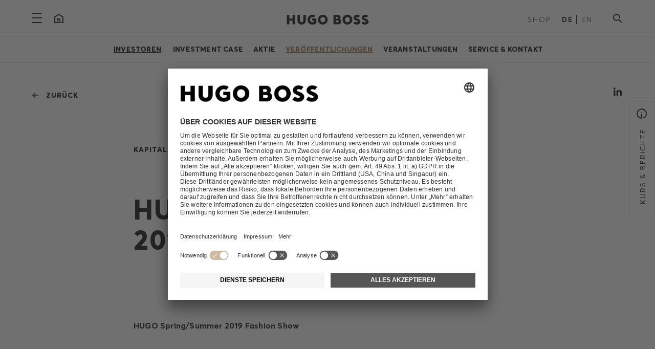

--- FILE ---
content_type: text/html; charset=utf-8
request_url: https://group.hugoboss.com/de/investoren/veroeffentlichungen/kapitalmarktnachrichten/veroeffentlichung/hugo-springsummer-2019-fashion-show-1
body_size: 8743
content:
<!DOCTYPE html>
<html lang="de-DE">
<head>

<meta charset="utf-8">
<!-- 
	21TORR GmbH
	Reference: http://www.21torr.com

	This website is powered by TYPO3 - inspiring people to share!
	TYPO3 is a free open source Content Management Framework initially created by Kasper Skaarhoj and licensed under GNU/GPL.
	TYPO3 is copyright 1998-2026 of Kasper Skaarhoj. Extensions are copyright of their respective owners.
	Information and contribution at https://typo3.org/
-->



<title>HUGO BOSS Group: HUGO Spring/Summer 2019 Fashion Show</title>
<meta name="generator" content="TYPO3 CMS" />
<meta name="twitter:card" content="summary" />


<link rel="stylesheet" href="/typo3conf/ext/news/Resources/Public/Css/news-basic.css?1762180683" media="all">
<link rel="stylesheet" href="/typo3conf/ext/torr_template/Resources/Public/css/app.min.css?1762180681" media="all">






<!-- Google Tag Manager -->
			<script>(function(w,d,s,l,i){w[l]=w[l]||[];w[l].push({'gtm.start':
			new Date().getTime(),event:'gtm.js'});var f=d.getElementsByTagName(s)[0],
			j=d.createElement(s),dl=l!='dataLayer'?'&l='+l:'';j.async=true;j.src=
			'https://www.googletagmanager.com/gtm.js?id='+i+dl;f.parentNode.insertBefore(j,f);
			})(window,document,'script','dataLayer','GTM-WNCWX36');</script>
			<!-- End Google Tag Manager -->		<meta name="viewport" content="width=device-width, initial-scale=1.0">
		<meta name="format-detection" content="telephone=no">
		<meta name="copyright" content="&copy; 2018 HUGO BOSS AG">
		<meta name="author" content="HUGO BOSS AG">
		<meta name="geo.position" content="48.546845, 9.268031">
		<meta name="geo.region" content="DE-BW">
		<meta name="geo.placename" content="Metzingen">
    <link rel="manifest" href="/typo3conf/ext/torr_template/Resources/Public/img/manifest.json">
    <link rel="mask-icon" href="/typo3conf/ext/torr_template/Resources/Public/img/safari-pinned-tab.svg" color="#17479e">
    <link rel="shortcut icon" href="/typo3conf/ext/torr_template/Resources/Public/img/favicon/favicon.ico">
    <meta name="msapplication-config" content="/typo3conf/ext/torr_template/Resources/Public/img/browserconfig.xml">
    <meta name="theme-color" content="#ece9e2">		<script type="text/javascript">
			(function (id) {
				function append(scriptid, url, async) {
					var d = document, sn = 'script', f = d.getElementsByTagName(sn)[0];
					if (!f) f = d.head;
					var s = d.createElement(sn);
					s.async = true;
					s.id = scriptid;
					s.src = url;
					f.parentNode.insertBefore(s, f);
				}

				function getRootDomain() {
					var parts = window.location.hostname.split('.');
					if (parts.length === 2) rootDomain = parts[0];
					else if (parts.length > 2) {
					  var part = parts[parts.length - 2];
					  if (part === 'com' || part === 'co') {
						rootDomain = parts[parts.length - 3];
					  }
					  else {
						rootDomain = part;
					  }
					}
					return rootDomain;
				}

			})(4868);
		</script>
		<script type="application/javascript">
			var legalsites = ["/en/legal-information/about-us", "/en/legal-information/privacy-statement", "/de/rechtliche-informationen/impressum", "/de/rechtliche-informationen/datenschutz"];
			if(legalsites.includes(document.location.pathname))
			{
				var UC_UI_SUPPRESS_CMP_DISPLAY = true;
			}
		</script>
		<script id="usercentrics-cmp" data-settings-id="_M4lhdI9_" src="https://app.usercentrics.eu/browser-ui/latest/bundle_legacy.js" defer></script><meta name="search.country" content="de"><meta name="search.language" content="de"><meta name="search.context" content="development"><meta name="search.breadcrumb" content="Investoren &gt; Veröffentlichungen &gt; Kapitalmarktnachrichten">
<link rel="canonical" href="https://group.hugoboss.com/de/investoren/veroeffentlichungen/kapitalmarktnachrichten/veroeffentlichung/hugo-springsummer-2019-fashion-show-1"/>

<link rel="alternate" hreflang="de-DE" href="https://group.hugoboss.com/de/investoren/veroeffentlichungen/kapitalmarktnachrichten/veroeffentlichung/hugo-springsummer-2019-fashion-show-1"/>
<link rel="alternate" hreflang="en-US" href="https://group.hugoboss.com/en/investors/publications/financial-releases/publication/hugo-springsummer-2019-fashion-show-1"/>
<link rel="alternate" hreflang="x-default" href="https://group.hugoboss.com/de/investoren/veroeffentlichungen/kapitalmarktnachrichten/veroeffentlichung/hugo-springsummer-2019-fashion-show-1"/>
</head>
<body id="body-tag" class="page-143 layout-0 language-0">



	<!-- Google Tag Manager (noscript) -->
	<noscript><iframe src="https://www.googletagmanager.com/ns.html?id=GTM-WNCWX36"
	height="0" width="0" style="display:none;visibility:hidden"></iframe></noscript>
	<!-- End Google Tag Manager (noscript) -->



<div class="off-canvas-wrapper">
	
	<div class="sr-only" role="contentinfo" aria-label="Screenreader navigation">
		<a href="#main-content">Navigation überspringen</a>
	</div>

	<div class="off-canvas position-left hide-for-large" id="mobile-menu" data-off-canvas data-transition="overlap">
		

<div class="mobile-menu-wrapper small-margin-top-60">
	<div class="mobile-menu-addition hide-for-medium">
		<div class="row collapse">
			<div class="columns small-6 shop-nav-wrapper">
				<ul class="label-light">
					<li class="first">
						<a href="https://www.hugoboss.com/de/home" target="_blank" class="label-light shoplink" rel="noreferrer">Shop</a>
					</li>
				</ul>
			</div>
			<div class="columns small-6 text-right lang-nav-wrapper">
				<ul class="label-light">
	
		<li class="first current ">
			
					DE
				
		</li>
	
		<li class="  last">
			
					<a href="/en/investors/publications/financial-releases/publication/hugo-springsummer-2019-fashion-show-1">EN</a>
				
		</li>
	
</ul>

			</div>
		</div>
	</div>

	<ul class="vertical menu accordion-menu own-drilldown mobile-menu-content" data-accordion-menu data-multi-open="false">
			
				<li class="drilldown-main-point is-visible  first">
                    
                            <a href="#" class="nav-link nav-small-parent-link own-drilldown-link headline-6 "><div class="icon arrow-cycle-down-simple-back drilldown-main-point-back-arrow"></div>Unternehmen<div class="nav-small-open-link icon arrow-cycle-down-simple-back drilldown-main-point-arrow"></div></a>
                        
					
						<ul class="menu vertical nested submenu--lvl-1 own-drilldown-content">
                            <li class="">
                                <a href="/de/unternehmen" class="nav-link copy overview-link">Übersicht</a>
                            </li>
							
								<li>
									
											
													<a href="/de/unternehmen/marken" class="nav-link copy">Marken</a>
												
										
								</li>
							
								<li>
									
											
													<a href="/de/unternehmen/strategie" class="nav-link copy">Strategie</a>
												
										
								</li>
							
								<li>
									
											<a href="/de/unternehmen/vielfalt-inklusion" class="nav-link nav-small-parent-link copy">Vielfalt &amp; Inklusion<div class="nav-small-open-link icon arrow-cycle-down-simple-back"></div></a>
											<ul class="menu vertical nested submenu--lvl-2">
                                                <li><a href="/de/unternehmen/vielfalt-inklusion" class="copy overview-link">Übersicht</a></li>
												
													<li><a href="/de/unternehmen/vielfalt-inklusion/ambition" class="copy">Ambition</a></li>
												
													<li><a href="/de/unternehmen/vielfalt-inklusion/awards" class="copy">Awards</a></li>
												
											</ul>
										
								</li>
							
								<li>
									
											<a href="/de/unternehmen/management" class="nav-link nav-small-parent-link copy">Management<div class="nav-small-open-link icon arrow-cycle-down-simple-back"></div></a>
											<ul class="menu vertical nested submenu--lvl-2">
                                                <li><a href="/de/unternehmen/management" class="copy overview-link">Übersicht</a></li>
												
													<li><a href="/de/unternehmen/management/vorstand" class="copy">Vorstand</a></li>
												
													<li><a href="/de/unternehmen/management/aufsichtsrat" class="copy">Aufsichtsrat</a></li>
												
											</ul>
										
								</li>
							
								<li>
									
											
													<a href="/de/unternehmen/geschichte" class="nav-link copy">Geschichte</a>
												
										
								</li>
							
								<li>
									
											
													<a href="/de/unternehmen/innovation" class="nav-link copy">Innovation</a>
												
										
								</li>
							
								<li>
									
											<a href="/de/unternehmen/corporate-governance" class="nav-link nav-small-parent-link copy">Corporate Governance<div class="nav-small-open-link icon arrow-cycle-down-simple-back"></div></a>
											<ul class="menu vertical nested submenu--lvl-2">
                                                <li><a href="/de/unternehmen/corporate-governance" class="copy overview-link">Übersicht</a></li>
												
													<li><a href="/de/unternehmen/corporate-governance/entsprechenserklaerung" class="copy">Entsprechenserklärung</a></li>
												
													<li><a href="/de/unternehmen/corporate-governance/unternehmensfuehrung" class="copy">Unternehmensführung</a></li>
												
													<li><a href="/de/unternehmen/corporate-governance/verguetung" class="copy">Vergütung</a></li>
												
													<li><a href="/de/unternehmen/corporate-governance/risikomanagement" class="copy">Risikomanagement</a></li>
												
													<li><a href="/de/unternehmen/corporate-governance/datenschutz" class="copy">Datenschutz</a></li>
												
													<li><a href="/de/unternehmen/corporate-governance/informationssicherheit" class="copy">Informationssicherheit</a></li>
												
													<li><a href="/de/unternehmen/corporate-governance/steuerstrategie" class="copy">Steuerstrategie</a></li>
												
													<li><a href="/de/unternehmen/corporate-governance/satzung" class="copy">Satzung &amp; Geschäftsordnungen</a></li>
												
											</ul>
										
								</li>
							
								<li>
									
											
													<a href="/de/unternehmen/kontakt" class="nav-link copy">Kontakt</a>
												
										
								</li>
							
						</ul>
					
				</li>
			
				<li class="drilldown-main-point is-visible ">
                    
                            <a href="#" class="nav-link nav-small-parent-link own-drilldown-link headline-6 nav-link--active"><div class="icon arrow-cycle-down-simple-back drilldown-main-point-back-arrow"></div>Investoren<div class="nav-small-open-link icon arrow-cycle-down-simple-back drilldown-main-point-arrow"></div></a>
                        
					
						<ul class="menu vertical nested submenu--lvl-1 own-drilldown-content">
                            <li class="drilldown--active">
                                <a href="/de/investoren" class="nav-link copy overview-link">Übersicht</a>
                            </li>
							
								<li>
									
											<a href="/de/investoren/investment-case" class="nav-link nav-small-parent-link copy">Investment Case<div class="nav-small-open-link icon arrow-cycle-down-simple-back"></div></a>
											<ul class="menu vertical nested submenu--lvl-2">
                                                <li><a href="/de/investoren/investment-case" class="copy overview-link">Übersicht</a></li>
												
													<li><a href="/de/investoren/investment-case/hugo-boss-auf-einen-blick" class="copy">HUGO BOSS auf einen Blick</a></li>
												
													<li><a href="/de/investoren/investment-case/unternehmenssteuerung-strategie" class="copy">Unternehmenssteuerung &amp; -strategie</a></li>
												
													<li><a href="/de/investoren/investment-case/ausblick-ziele" class="copy">Ausblick &amp; Ziele</a></li>
												
													<li><a href="/de/investoren/investment-case/nachhaltigkeit" class="copy">Nachhaltigkeit</a></li>
												
											</ul>
										
								</li>
							
								<li>
									
											<a href="/de/investoren/aktie" class="nav-link nav-small-parent-link copy">Aktie<div class="nav-small-open-link icon arrow-cycle-down-simple-back"></div></a>
											<ul class="menu vertical nested submenu--lvl-2">
                                                <li><a href="/de/investoren/aktie" class="copy overview-link">Übersicht</a></li>
												
													<li><a href="/de/investoren/aktie/aktienkurs" class="copy">Aktienkurs</a></li>
												
													<li><a href="/de/investoren/aktie/aktionaersstruktur" class="copy">Aktionärsstruktur</a></li>
												
													<li><a href="/de/investoren/aktie/dividende" class="copy">Dividende</a></li>
												
													<li><a href="/de/investoren/aktie/analystenschaetzungen" class="copy">Analystenschätzungen</a></li>
												
													<li><a href="/de/investoren/aktie/adr-programm" class="copy">ADR-Programm</a></li>
												
											</ul>
										
								</li>
							
								<li>
									
											<a href="/de/investoren/veroeffentlichungen" class="nav-link nav-small-parent-link copy copy--active">Veröffentlichungen<div class="nav-small-open-link icon arrow-cycle-down-simple-back"></div></a>
											<ul class="menu vertical nested submenu--lvl-2">
                                                <li><a href="/de/investoren/veroeffentlichungen" class="copy overview-link">Übersicht</a></li>
												
													<li><a href="/de/investoren/veroeffentlichungen/ergebnisse" class="copy">Ergebnisse</a></li>
												
													<li><a href="/de/investoren/veroeffentlichungen/kapitalmarktnachrichten" class="copy">Kapitalmarktnachrichten</a></li>
												
											</ul>
										
								</li>
							
								<li>
									
											<a href="/de/investoren/veranstaltungen" class="nav-link nav-small-parent-link copy">Veranstaltungen<div class="nav-small-open-link icon arrow-cycle-down-simple-back"></div></a>
											<ul class="menu vertical nested submenu--lvl-2">
                                                <li><a href="/de/investoren/veranstaltungen" class="copy overview-link">Übersicht</a></li>
												
													<li><a href="/de/investoren/veranstaltungen/veranstaltungskalender" class="copy">Veranstaltungskalender</a></li>
												
													<li><a href="/de/investoren/veranstaltungen/veranstaltungsarchiv" class="copy">Veranstaltungsarchiv</a></li>
												
													<li><a href="/de/investoren/veranstaltungen/hauptversammlung" class="copy">Hauptversammlung</a></li>
												
													<li><a href="/de/investoren/veranstaltungen/investorentag" class="copy">Investorentag</a></li>
												
											</ul>
										
								</li>
							
								<li>
									
											<a href="/de/investoren/service-kontakt" class="nav-link nav-small-parent-link copy">Service &amp; Kontakt<div class="nav-small-open-link icon arrow-cycle-down-simple-back"></div></a>
											<ul class="menu vertical nested submenu--lvl-2">
                                                <li><a href="/de/investoren/service-kontakt" class="copy overview-link">Übersicht</a></li>
												
													<li><a href="/de/investoren/service-kontakt/aktionaersservice" class="copy">Aktionärsservice</a></li>
												
													<li><a href="/de/investoren/service-kontakt/faq" class="copy">FAQ</a></li>
												
													<li><a href="/de/investoren/service-kontakt/kontakt" class="copy">Kontakt</a></li>
												
											</ul>
										
								</li>
							
						</ul>
					
				</li>
			
				<li class="drilldown-main-point is-visible ">
                    
                            <a href="#" class="nav-link nav-small-parent-link own-drilldown-link headline-6 "><div class="icon arrow-cycle-down-simple-back drilldown-main-point-back-arrow"></div>Nachhaltigkeit<div class="nav-small-open-link icon arrow-cycle-down-simple-back drilldown-main-point-arrow"></div></a>
                        
					
						<ul class="menu vertical nested submenu--lvl-1 own-drilldown-content">
                            <li class="">
                                <a href="/de/nachhaltigkeit" class="nav-link copy overview-link">Übersicht</a>
                            </li>
							
								<li>
									
											<a href="/de/nachhaltigkeit/strategie" class="nav-link nav-small-parent-link copy">Strategie<div class="nav-small-open-link icon arrow-cycle-down-simple-back"></div></a>
											<ul class="menu vertical nested submenu--lvl-2">
                                                <li><a href="/de/nachhaltigkeit/strategie" class="copy overview-link">Übersicht</a></li>
												
													<li><a href="/de/nachhaltigkeit/strategie/wesentlichkeitsanalyse" class="copy">Wesentlichkeitsanalyse</a></li>
												
													<li><a href="/de/nachhaltigkeit/strategie/naturkapitalbewertung" class="copy">Naturkapitalbewertung</a></li>
												
													<li><a href="/de/nachhaltigkeit/strategie/kollaboration-dialog" class="copy">Kollaboration &amp; Dialog</a></li>
												
											</ul>
										
								</li>
							
								<li>
									
											<a href="/de/nachhaltigkeit/product" class="nav-link nav-small-parent-link copy">Product<div class="nav-small-open-link icon arrow-cycle-down-simple-back"></div></a>
											<ul class="menu vertical nested submenu--lvl-2">
                                                <li><a href="/de/nachhaltigkeit/product" class="copy overview-link">Übersicht</a></li>
												
													<li><a href="/de/nachhaltigkeit/product/materialien" class="copy">Materialien</a></li>
												
													<li><a href="/de/nachhaltigkeit/product/circularity-strategie" class="copy">Circularity Strategie</a></li>
												
													<li><a href="/de/nachhaltigkeit/product/produktion-lieferanten" class="copy">Produktion &amp; Lieferanten</a></li>
												
											</ul>
										
								</li>
							
								<li>
									
											<a href="/de/nachhaltigkeit/people" class="nav-link nav-small-parent-link copy">People<div class="nav-small-open-link icon arrow-cycle-down-simple-back"></div></a>
											<ul class="menu vertical nested submenu--lvl-2">
                                                <li><a href="/de/nachhaltigkeit/people" class="copy overview-link">Übersicht</a></li>
												
													<li><a href="/de/nachhaltigkeit/people/foerderung-diversitaet-gesundheit" class="copy">Förderung, Diversität &amp; Gesundheit</a></li>
												
													<li><a href="/de/nachhaltigkeit/people/menschenrechte-arbeitsbedingungen" class="copy">Menschenrechte &amp; Arbeitsbedingungen</a></li>
												
											</ul>
										
								</li>
							
								<li>
									
											<a href="/de/nachhaltigkeit/planet" class="nav-link nav-small-parent-link copy">Planet<div class="nav-small-open-link icon arrow-cycle-down-simple-back"></div></a>
											<ul class="menu vertical nested submenu--lvl-2">
                                                <li><a href="/de/nachhaltigkeit/planet" class="copy overview-link">Übersicht</a></li>
												
													<li><a href="/de/nachhaltigkeit/planet/klimaschutz" class="copy">Klimaschutz</a></li>
												
													<li><a href="/de/nachhaltigkeit/planet/ressourcenschonung" class="copy">Ressourcenschonung</a></li>
												
													<li><a href="/de/nachhaltigkeit/planet/biodiversitaet" class="copy">Biodiversität</a></li>
												
													<li><a href="/de/nachhaltigkeit/planet/verpackung-logistik" class="copy">Verpackung &amp; Logistik</a></li>
												
											</ul>
										
								</li>
							
								<li>
									
											
													<a href="/de/nachhaltigkeit/hugo-boss-stiftung" class="nav-link copy">HUGO BOSS Stiftung</a>
												
										
								</li>
							
								<li>
									
											<a href="/de/nachhaltigkeit/news-downloads" class="nav-link nav-small-parent-link copy">News &amp; Downloads<div class="nav-small-open-link icon arrow-cycle-down-simple-back"></div></a>
											<ul class="menu vertical nested submenu--lvl-2">
                                                <li><a href="/de/nachhaltigkeit/news-downloads" class="copy overview-link">Übersicht</a></li>
												
													<li><a href="/de/nachhaltigkeit/news-downloads/aktuelle-themen" class="copy">Aktuelle Themen</a></li>
												
													<li><a href="/de/nachhaltigkeit/news-downloads/nachhaltigkeitsberichte" class="copy">Nachhaltigkeitsberichte</a></li>
												
													<li><a href="/de/nachhaltigkeit/news-downloads/unternehmensleitfaeden" class="copy">Unternehmensleitfäden</a></li>
												
											</ul>
										
								</li>
							
						</ul>
					
				</li>
			
				<li class="drilldown-main-point is-visible ">
                    
                            <a href="#" class="nav-link nav-small-parent-link own-drilldown-link headline-6 "><div class="icon arrow-cycle-down-simple-back drilldown-main-point-back-arrow"></div>Karriere<div class="nav-small-open-link icon arrow-cycle-down-simple-back drilldown-main-point-arrow"></div></a>
                        
					
						<ul class="menu vertical nested submenu--lvl-1 own-drilldown-content">
                            <li class="">
                                <a href="https://careers.hugoboss.com/de/de?utm_source=corporate" target="_blank" class="nav-link copy overview-link" rel="noreferrer">Übersicht</a>
                            </li>
							
								<li>
									
											
													<a href="https://careers.hugoboss.com/de/de?utm_source=corporate" target="_blank" class="nav-link copy" rel="noreferrer">Jobs</a>
												
										
								</li>
							
						</ul>
					
				</li>
			
				<li class="drilldown-main-point is-visible ">
                    
                            <a href="#" class="nav-link nav-small-parent-link own-drilldown-link headline-6 "><div class="icon arrow-cycle-down-simple-back drilldown-main-point-back-arrow"></div>Sponsoring<div class="nav-small-open-link icon arrow-cycle-down-simple-back drilldown-main-point-arrow"></div></a>
                        
					
						<ul class="menu vertical nested submenu--lvl-1 own-drilldown-content">
                            <li class="">
                                <a href="/de/sponsoring" class="nav-link copy overview-link">Übersicht</a>
                            </li>
							
								<li>
									
											<a href="/de/sponsoring/sportsponsoring" class="nav-link nav-small-parent-link copy">Sportsponsoring<div class="nav-small-open-link icon arrow-cycle-down-simple-back"></div></a>
											<ul class="menu vertical nested submenu--lvl-2">
                                                <li><a href="/de/sponsoring/sportsponsoring" class="copy overview-link">Übersicht</a></li>
												
													<li><a href="/de/sponsoring/sportsponsoring/golf" class="copy">Golf</a></li>
												
													<li><a href="/de/sponsoring/sportsponsoring/motorsport" class="copy">Motorsport</a></li>
												
													<li><a href="/de/sponsoring/sportsponsoring/wintersport" class="copy">Wintersport</a></li>
												
													<li><a href="/de/sponsoring/sportsponsoring/tennis" class="copy">Tennis</a></li>
												
													<li><a href="/de/sponsoring/sportsponsoring/leichtathletik" class="copy">Leichtathletik</a></li>
												
													<li><a href="/de/sponsoring/sportsponsoring/radsport" class="copy">Radsport</a></li>
												
											</ul>
										
								</li>
							
								<li>
									
											
													<a href="/de/sponsoring/markenkooperationen" class="nav-link copy">Markenkooperationen</a>
												
										
								</li>
							
								<li>
									
											<a href="/de/sponsoring/kultursponsoring" class="nav-link nav-small-parent-link copy">Kultursponsoring<div class="nav-small-open-link icon arrow-cycle-down-simple-back"></div></a>
											<ul class="menu vertical nested submenu--lvl-2">
                                                <li><a href="/de/sponsoring/kultursponsoring" class="copy overview-link">Übersicht</a></li>
												
													<li><a href="/de/sponsoring/kultursponsoring/hugo-boss-prize" class="copy">HUGO BOSS PRIZE</a></li>
												
													<li><a href="/de/sponsoring/kultursponsoring/hugo-boss-asia-art-award" class="copy">HUGO BOSS ASIA ART Award</a></li>
												
													<li><a href="/de/sponsoring/kultursponsoring/museen-projekte" class="copy">Museen &amp; Projekte</a></li>
												
											</ul>
										
								</li>
							
						</ul>
					
				</li>
			
				<li class="drilldown-main-point is-visible  last">
                    
                            <a href="#" class="nav-link nav-small-parent-link own-drilldown-link headline-6 "><div class="icon arrow-cycle-down-simple-back drilldown-main-point-back-arrow"></div>Newsroom<div class="nav-small-open-link icon arrow-cycle-down-simple-back drilldown-main-point-arrow"></div></a>
                        
					
						<ul class="menu vertical nested submenu--lvl-1 own-drilldown-content">
                            <li class="">
                                <a href="/de/newsroom" class="nav-link copy overview-link">Übersicht</a>
                            </li>
							
								<li>
									
											
													<a href="/de/newsroom/news" class="nav-link copy">News</a>
												
										
								</li>
							
								<li>
									
											
													<a href="/de/newsroom/storys" class="nav-link copy">Storys</a>
												
										
								</li>
							
								<li>
									
											
													<a href="/de/newsroom/mediathek" class="nav-link copy">Mediathek</a>
												
										
								</li>
							
								<li>
									
											
													<a href="/de/newsroom/medienkontakte" class="nav-link copy">Medienkontakte</a>
												
										
								</li>
							
						</ul>
					
				</li>
			
	</ul>
</div>

	</div>
	<div class="off-canvas position-top show-for-large mega-menu" id="mega-menu" data-off-canvas data-transition="overlap">
		<div class="row">
	<div class="columns small-12">
		<div class="menu-wrapper">
				
					<div class="menu-col first">
                        <a class="menu--lvl-0 small-margin-bottom-20 main-point" href="/de/unternehmen">
                            <span class="navigation-heading headline-6 nav-link small-margin-bottom-20 block ">Unternehmen</span>
                        </a>
						
							<ul class="submenu--lvl-1">
								
									<li>
										
												<a href="/de/unternehmen/marken" class="navigation">Marken</a>
											
									</li>
								
									<li>
										
												<a href="/de/unternehmen/strategie" class="navigation">Strategie</a>
											
									</li>
								
									<li>
										
												<a href="/de/unternehmen/vielfalt-inklusion" class="navigation">Vielfalt &amp; Inklusion</a>
											
									</li>
								
									<li>
										
												<a href="/de/unternehmen/management" class="navigation">Management</a>
											
									</li>
								
									<li>
										
												<a href="/de/unternehmen/geschichte" class="navigation">Geschichte</a>
											
									</li>
								
									<li>
										
												<a href="/de/unternehmen/innovation" class="navigation">Innovation</a>
											
									</li>
								
									<li>
										
												<a href="/de/unternehmen/corporate-governance" class="navigation">Corporate Governance</a>
											
									</li>
								
									<li>
										
												<a href="/de/unternehmen/kontakt" class="navigation">Kontakt</a>
											
									</li>
								
							</ul>
						
					</div>
					
							<div class="menu-spacer"></div>
						
				
					<div class="menu-col">
                        <a class="menu--lvl-0 small-margin-bottom-20 main-point" href="/de/investoren">
                            <span class="navigation-heading headline-6 nav-link small-margin-bottom-20 block ">Investoren</span>
                        </a>
						
							<ul class="submenu--lvl-1">
								
									<li>
										
												<a href="/de/investoren/investment-case" class="navigation">Investment Case</a>
											
									</li>
								
									<li>
										
												<a href="/de/investoren/aktie" class="navigation">Aktie</a>
											
									</li>
								
									<li>
										
												<a href="/de/investoren/veroeffentlichungen" class="navigation">Veröffentlichungen</a>
											
									</li>
								
									<li>
										
												<a href="/de/investoren/veranstaltungen" class="navigation">Veranstaltungen</a>
											
									</li>
								
									<li>
										
												<a href="/de/investoren/service-kontakt" class="navigation">Service &amp; Kontakt</a>
											
									</li>
								
							</ul>
						
					</div>
					
							<div class="menu-spacer"></div>
						
				
					<div class="menu-col">
                        <a class="menu--lvl-0 small-margin-bottom-20 main-point" href="/de/nachhaltigkeit">
                            <span class="navigation-heading headline-6 nav-link small-margin-bottom-20 block ">Nachhaltigkeit</span>
                        </a>
						
							<ul class="submenu--lvl-1">
								
									<li>
										
												<a href="/de/nachhaltigkeit/strategie" class="navigation">Strategie</a>
											
									</li>
								
									<li>
										
												<a href="/de/nachhaltigkeit/product" class="navigation">Product</a>
											
									</li>
								
									<li>
										
												<a href="/de/nachhaltigkeit/people" class="navigation">People</a>
											
									</li>
								
									<li>
										
												<a href="/de/nachhaltigkeit/planet" class="navigation">Planet</a>
											
									</li>
								
									<li>
										
												<a href="/de/nachhaltigkeit/hugo-boss-stiftung" class="navigation">HUGO BOSS Stiftung</a>
											
									</li>
								
									<li>
										
												<a href="/de/nachhaltigkeit/news-downloads" class="navigation">News &amp; Downloads</a>
											
									</li>
								
							</ul>
						
					</div>
					
							<div class="menu-spacer"></div>
						
				
					<div class="menu-col">
                        <a class="menu--lvl-0 small-margin-bottom-20 main-point" target="_blank" href="https://careers.hugoboss.com/de/de?utm_source=corporate">
                            <span class="navigation-heading headline-6 nav-link small-margin-bottom-20 block ">Karriere</span>
                        </a>
						
							<ul class="submenu--lvl-1">
								
									<li>
										
												<a href="https://careers.hugoboss.com/de/de?utm_source=corporate" target="_blank" class="navigation" rel="noreferrer">Jobs</a>
											
									</li>
								
							</ul>
						
					</div>
					
							<div class="menu-spacer"></div>
						
				
					<div class="menu-col">
                        <a class="menu--lvl-0 small-margin-bottom-20 main-point" href="/de/sponsoring">
                            <span class="navigation-heading headline-6 nav-link small-margin-bottom-20 block ">Sponsoring</span>
                        </a>
						
							<ul class="submenu--lvl-1">
								
									<li>
										
												<a href="/de/sponsoring/sportsponsoring" class="navigation">Sportsponsoring</a>
											
									</li>
								
									<li>
										
												<a href="/de/sponsoring/markenkooperationen" class="navigation">Markenkooperationen</a>
											
									</li>
								
									<li>
										
												<a href="/de/sponsoring/kultursponsoring" class="navigation">Kultursponsoring</a>
											
									</li>
								
							</ul>
						
					</div>
					
							<div class="menu-spacer"></div>
						
				
					<div class="menu-col last">
                        <a class="menu--lvl-0 small-margin-bottom-20 main-point" href="/de/newsroom">
                            <span class="navigation-heading headline-6 nav-link small-margin-bottom-20 block ">Newsroom</span>
                        </a>
						
							<ul class="submenu--lvl-1">
								
									<li>
										
												<a href="/de/newsroom/news" class="navigation">News</a>
											
									</li>
								
									<li>
										
												<a href="/de/newsroom/storys" class="navigation">Storys</a>
											
									</li>
								
									<li>
										
												<a href="/de/newsroom/mediathek" class="navigation">Mediathek</a>
											
									</li>
								
									<li>
										
												<a href="/de/newsroom/medienkontakte" class="navigation">Medienkontakte</a>
											
									</li>
								
							</ul>
						
					</div>
					
				
		</div>
	</div>
</div>

	</div>

	
			<div class="off-canvas-right-badge-wrapper bg-color-white">
	<button class="label-light" data-toggle="off-canvas-right" data-slide-in-target="#off-canvas-right .off-canvas-inner-wrapper" data-slide-in-content="/de/offcanvas/ir-bereich">
		<span class="btn-label hide-for-small-only">Kurs &amp; Berichte</span>
		<span class="icon info-icon"></span>
	</button>
</div>

		

	<div class="off-canvas position-right is-closed" id="off-canvas-right" data-off-canvas data-transition="overlap">
		<button class="close-button icon burger-close" aria-label="Close menu" type="button" data-close></button>
		<div class="off-canvas-inner-wrapper"></div>
	</div>
	<div class="off-canvas-content" data-off-canvas-content>
		<section class="header-section" data-sticky-container>
			<div class="header-sticky-wrapper bg-color-white small-padding-top-bottom-15 large-padding-top-20 large-padding-bottom-0" data-sticky data-options="marginTop:0;" data-sticky-on="small" data-top-anchor="body-tag:top">
				<div class="hide-for-large">
					<div class="header-container">
	<div class="row">
		<div class="columns small-2 medium-4">
			<button class="hamburger mobile inline-block" type="button" data-toggle="mobile-menu" aria-label="Navigation öffnen">
				<span aria-hidden="true"></span>
				<span aria-hidden="true"></span>
				<span aria-hidden="true"></span>
			</button>
			<div class="hide-for-small-only inline-block">
				<a href="/de/" class="icon home-copy" aria-label="Startseite"> </a>
			</div>
		</div>
		<div class="columns small-8 medium-4 text-center">
			<div class="inline-block">
                
                <a href="/de/">
                    <img id="header-logo-sticky-black" alt="HUGO BOSS Logo" src="/typo3conf/ext/torr_template/Resources/Public/img/HUGO-BOSS_black.svg" width="280" height="12" />
                </a>
			</div>
		</div>
		<div class="columns small-2 medium-4 text-right">
			<div class="hide-for-small-only inline-block shop-nav-wrapper">
				<ul class="label-light">
					<li class="first">
						<a href="https://www.hugoboss.com/de/home" target="_blank" class="label-light shoplink" rel="noreferrer">Shop</a>
					</li>
				</ul>
			</div>

			<div class="hide-for-small-only inline-block lang-nav-wrapper">
				<ul class="label-light">
	
		<li class="first current ">
			
					DE
				
		</li>
	
		<li class="  last">
			
					<a href="/en/investors/publications/financial-releases/publication/hugo-springsummer-2019-fashion-show-1">EN</a>
				
		</li>
	
</ul>

			</div>

			<div class="inline-block search-nav-wrapper">
				<button class="icon search"type="button" data-toggle="searchheadersmall-dropdown" aria-label="Suche"></button>

<div class="dropdown-pane" id="searchheadersmall-dropdown" data-dropdown data-auto-focus="true" data-position="bottom" data-alignment="right">
	<div class="row align-center">
		<div class="columns small-12 medium-6">
			<form method="post" action="/de/suche?tx_torrelastic_search%5Baction%5D=show&amp;tx_torrelastic_search%5Bcontroller%5D=Search&amp;cHash=23e29d9e204e97bec4671edc3627bb31">
<div>
<input type="hidden" name="tx_torrelastic_search[__referrer][@extension]" value="TorrTemplate" />
<input type="hidden" name="tx_torrelastic_search[__referrer][@controller]" value="Standard" />
<input type="hidden" name="tx_torrelastic_search[__referrer][@action]" value="contentpage" />
<input type="hidden" name="tx_torrelastic_search[__referrer][arguments]" value="YTowOnt9355a2b7391ef545fad2060658d5c23b17014ae09" />
<input type="hidden" name="tx_torrelastic_search[__referrer][@request]" value="{&quot;@extension&quot;:&quot;TorrTemplate&quot;,&quot;@controller&quot;:&quot;Standard&quot;,&quot;@action&quot;:&quot;contentpage&quot;}2239b3c32e0c4058f708fbe73ef1d8bfb6fae9d1" />
<input type="hidden" name="tx_torrelastic_search[__trustedProperties]" value="{&quot;search&quot;:{&quot;term&quot;:1}}eed51ce2ff311adb4ef19691eeaf954e253d2c9c" />
</div>

				<fieldset class="relative small-top-space-4 big-search">
					<input aria-label="Suchbegriff" data-suggest="1" placeholder="Suchbegriff eingeben" class="nav-search-field float-left block small-bottom-margin-6" id="headersmall-nav-search-field" type="text" name="tx_torrelastic_search[search][term]" />
					<input
						class="header-nav-search-submit absolute no-border overflow-hidden arrow-cycle-down-simple-back"
						id="headersmall-nav-search-submit"
						type="submit"
						value="suchen"
						aria-label="Suchen"
					>
				</fieldset>
			</form>
		</div>
	</div>
</div>

			</div>
		</div>
	</div>
</div>

				</div>

				<div class="show-for-large">
					<div class="header-container">
	<div class="row small-margin-bottom-15 large-margin-bottom-20">
		<div class="columns small-3">
			<button class="hamburger inline-block" type="button" data-toggle="mega-menu" aria-label="Navigation öffnen">
				<span aria-hidden="true"></span>
				<span aria-hidden="true"></span>
				<span aria-hidden="true"></span>
			</button>

			<div class="hide-for-small-only inline-block">
				<a href="/de/" class="icon home" aria-label="Startseite"> </a>
			</div>
		</div>
		<div class="columns small-6 text-center">
			<div class="inline-block">
                
				<a href="/de/">
                    <img id="header-logo-sticky-black" alt="HUGO BOSS Logo" src="/typo3conf/ext/torr_template/Resources/Public/img/HUGO-BOSS_black.svg" width="280" height="12" />
                </a>
			</div>
		</div>
		<div class="columns small-3 text-right">
			<div class="inline-block shop-nav-wrapper">
				<ul class="label-light">
					<li class="first">
						<a href="https://www.hugoboss.com/de/home" target="_blank" class="label-light shoplink" rel="noreferrer">Shop</a>
					</li>
				</ul>
			</div>
			<div class="inline-block lang-nav-wrapper">
				<ul class="label-light">
	
		<li class="first current ">
			
					DE
				
		</li>
	
		<li class="  last">
			
					<a href="/en/investors/publications/financial-releases/publication/hugo-springsummer-2019-fashion-show-1">EN</a>
				
		</li>
	
</ul>

			</div>

			<div class="inline-block search-nav-wrapper">
				<button class="icon search" type="button" data-toggle="searchheader-dropdown" aria-label="Suche"></button>

<div class="dropdown-pane" id="searchheader-dropdown" data-dropdown data-auto-focus="true" data-position="bottom" data-alignment="right">
	<div class="row align-center">
		<div class="columns small-12 medium-6">
			<form method="post" action="/de/suche?tx_torrelastic_search%5Baction%5D=show&amp;tx_torrelastic_search%5Bcontroller%5D=Search&amp;cHash=23e29d9e204e97bec4671edc3627bb31">
<div>
<input type="hidden" name="tx_torrelastic_search[__referrer][@extension]" value="TorrTemplate" />
<input type="hidden" name="tx_torrelastic_search[__referrer][@controller]" value="Standard" />
<input type="hidden" name="tx_torrelastic_search[__referrer][@action]" value="contentpage" />
<input type="hidden" name="tx_torrelastic_search[__referrer][arguments]" value="YTowOnt9355a2b7391ef545fad2060658d5c23b17014ae09" />
<input type="hidden" name="tx_torrelastic_search[__referrer][@request]" value="{&quot;@extension&quot;:&quot;TorrTemplate&quot;,&quot;@controller&quot;:&quot;Standard&quot;,&quot;@action&quot;:&quot;contentpage&quot;}2239b3c32e0c4058f708fbe73ef1d8bfb6fae9d1" />
<input type="hidden" name="tx_torrelastic_search[__trustedProperties]" value="{&quot;search&quot;:{&quot;term&quot;:1}}eed51ce2ff311adb4ef19691eeaf954e253d2c9c" />
</div>

				<fieldset class="relative small-top-space-4 big-search">
					<input aria-label="Suchbegriff" data-suggest="1" placeholder="Suchbegriff eingeben" class="nav-search-field float-left block small-bottom-margin-6" id="header-nav-search-field" type="text" name="tx_torrelastic_search[search][term]" />
					<input
						class="header-nav-search-submit absolute no-border overflow-hidden arrow-cycle-down-simple-back"
						id="header-nav-search-submit"
						type="submit"
						value="suchen"
						aria-label="Suchen"
					>
				</fieldset>
			</form>
		</div>
	</div>
</div>

			</div>
		</div>
	</div>
</div>

		<div class="desktop-menu-wrapper">
			<div class="row">
				<div class="columns">
					<ul class="dropdown menu" data-dropdown-menu>
	
		
	
		
			<li>
				<a href="/de/investoren" class="nav-link navigation-second-level category-parent-link">Investoren</a>
			</li>
			
				<li>
					<a href="/de/investoren/investment-case" class="nav-link navigation-second-level">Investment Case</a>
					
						<ul class="menu submenu--lvl-1">
							<div class="submenu-content--lvl1">
								
									<li><a href="/de/investoren/investment-case/hugo-boss-auf-einen-blick" class="navigation-second-level">HUGO BOSS auf einen Blick</a></li>
									
								
									<li><a href="/de/investoren/investment-case/unternehmenssteuerung-strategie" class="navigation-second-level">Unternehmenssteuerung &amp; -strategie</a></li>
									
								
									<li><a href="/de/investoren/investment-case/ausblick-ziele" class="navigation-second-level">Ausblick &amp; Ziele</a></li>
									
								
									<li><a href="/de/investoren/investment-case/nachhaltigkeit" class="navigation-second-level">Nachhaltigkeit</a></li>
									
								
							</div>
						</ul>
					
				</li>
			
				<li>
					<a href="/de/investoren/aktie" class="nav-link navigation-second-level">Aktie</a>
					
						<ul class="menu submenu--lvl-1">
							<div class="submenu-content--lvl1">
								
									<li><a href="/de/investoren/aktie/aktienkurs" class="navigation-second-level">Aktienkurs</a></li>
									
								
									<li><a href="/de/investoren/aktie/aktionaersstruktur" class="navigation-second-level">Aktionärsstruktur</a></li>
									
								
									<li><a href="/de/investoren/aktie/dividende" class="navigation-second-level">Dividende</a></li>
									
								
									<li><a href="/de/investoren/aktie/analystenschaetzungen" class="navigation-second-level">Analystenschätzungen</a></li>
									
								
									<li><a href="/de/investoren/aktie/adr-programm" class="navigation-second-level">ADR-Programm</a></li>
									
								
							</div>
						</ul>
					
				</li>
			
				<li>
					<a href="/de/investoren/veroeffentlichungen" class="nav-link navigation-second-level nav-link--open">Veröffentlichungen</a>
					
						<ul class="menu submenu--lvl-1">
							<div class="submenu-content--lvl1">
								
									<li><a href="/de/investoren/veroeffentlichungen/ergebnisse" class="navigation-second-level">Ergebnisse</a></li>
									
								
									<li><a href="/de/investoren/veroeffentlichungen/kapitalmarktnachrichten" class="navigation-second-level">Kapitalmarktnachrichten</a></li>
									
								
							</div>
						</ul>
					
				</li>
			
				<li>
					<a href="/de/investoren/veranstaltungen" class="nav-link navigation-second-level">Veranstaltungen</a>
					
						<ul class="menu submenu--lvl-1">
							<div class="submenu-content--lvl1">
								
									<li><a href="/de/investoren/veranstaltungen/veranstaltungskalender" class="navigation-second-level">Veranstaltungskalender</a></li>
									
								
									<li><a href="/de/investoren/veranstaltungen/veranstaltungsarchiv" class="navigation-second-level">Veranstaltungsarchiv</a></li>
									
								
									<li><a href="/de/investoren/veranstaltungen/hauptversammlung" class="navigation-second-level">Hauptversammlung</a></li>
									
								
									<li><a href="/de/investoren/veranstaltungen/investorentag" class="navigation-second-level">Investorentag</a></li>
									
								
							</div>
						</ul>
					
				</li>
			
				<li>
					<a href="/de/investoren/service-kontakt" class="nav-link navigation-second-level">Service &amp; Kontakt</a>
					
						<ul class="menu submenu--lvl-1">
							<div class="submenu-content--lvl1">
								
									<li><a href="/de/investoren/service-kontakt/aktionaersservice" class="navigation-second-level">Aktionärsservice</a></li>
									
								
									<li><a href="/de/investoren/service-kontakt/faq" class="navigation-second-level">FAQ</a></li>
									
								
									<li><a href="/de/investoren/service-kontakt/kontakt" class="navigation-second-level">Kontakt</a></li>
									
								
							</div>
						</ul>
					
				</li>
			
		
	
		
	
		
	
		
	
		
	

</ul>

				</div>
			</div>
		</div>
	

				</div>
			</div>
		</section>
		

		

	



		<!-- ###elastic### -->
		<span id="main-content"></span>
		
<div class="news news-single"><div class="article" itemscope="itemscope" itemtype="http://schema.org/Article"><section class="news-back small-padding-top-bottom-25 large-padding-top-bottom-45"><!-- Link Back --><div class="row"><div class="columns small-6 medium-8"><div class="news-backlink-wrap"><a class="link links-cta link--back" href="/de/investoren/veroeffentlichungen/kapitalmarktnachrichten">
						Zurück
					</a></div></div><div class="columns small-6 medium-4 text-right"><a aria-label="Auf Linkedin teilen" href="https://www.linkedin.com/shareArticle?mini=true&url=https%3A%2F%2Fgroup.hugoboss.com%2Fde%2Finvestoren%2Fveroeffentlichungen%2Fkapitalmarktnachrichten%2Fveroeffentlichung%2Fhugo-springsummer-2019-fashion-show-1&title=HUGO+Spring%2FSummer+2019+Fashion+Show&summary=HUGO+Spring%2FSummer+2019+Fashion+Show" target="_blank" class="icon linkedin share"></a></div></div></section><section class="news-header news-header-old small-padding-top-bottom-25 large-padding-top-bottom-45"><div class="header"><div class="row small-margin-bottom-80"><div class="columns small-12 medium-8 medium-offset-2"><div class="links-cta">Kapitalmarktnachrichten | 
<!-- categories --><span class="news-list-category">
	
		
				Fashion
			
	
</span></div></div></div><div class="row small-margin-bottom-20"><div class="columns small-12 medium-8 medium-offset-2"><h1 itemprop="headline" class="headline-2 uppercase"><p>HUGO Spring/Summer 2019 Fashion Show</p></h1></div></div></div></section><section class="news-content small-padding-top-bottom-25 large-padding-top-bottom-45"><div class="row"><div class="columns small-12 medium-8 medium-offset-2"><!-- main text --><div class="ckbodytext copy-medium" itemprop="articleBody"><p style="line-height: 1.57143;"><b>HUGO Spring/Summer 2019 Fashion Show</b></p><br><br><p style="line-height: 1.57143;"><span style="color: rgb(17, 17, 17); font-family: Verdana, Arial, sans-serif;">Diese Mitteilung ist nur in englischer Sprache verfügbar.&nbsp;</span></p></div></div></div></section></div></div>

		<!-- ###elastic### -->

		<footer class="footer small-margin-top-25 large-margin-top-45 color-white" aria-label="Footer">
    <section class="bg-color-black small-padding-top-30 small-padding-bottom-60 medium-padding-top-30 medium-padding-bottom-35">
        <div class="row footer-accordion accordion bg-color-black" data-accordion data-allow-all-closed="true">
			
				<div class="columns small-12 medium-4 medium-offset-0 bg-color-black accordion-item" data-accordion-item>
					<a href="#" class="accordion-title bg-color-black footer-title" data-accordion-title>
						<h4 class="color-white">Kontakt</h4>
						<div class="icon arrow-cycle-up-simple-greige"></div>
					</a>
					<div class="accordion-content bg-color-black color-white" data-tab-content>
						<div class="footer-content color-white">
<p>
HUGO BOSS AG<br/>
Holy-Allee 3<br/>
72555 Metzingen<br/><br/><b>TEL</b> +49 7123 94-0<br/><b>FAX</b> +49 7123 94-80259<br/><br /><a class="link links-cta link--white" href="/de/unternehmen/kontakt/">KONTAKTFORMULAR</a><br /><br /><a class="link links-cta link--white" href="/de/rechtliche-informationen/hinweisgeberkanal">Hinweisgeberkanal</a></p>
</div>
						
					</div>
				</div>
			
				<div class="columns small-12 medium-4 medium-offset-0 bg-color-black accordion-item" data-accordion-item>
					<a href="#" class="accordion-title bg-color-black footer-title" data-accordion-title>
						<h4 class="color-white">Rechtliches</h4>
						<div class="icon arrow-cycle-up-simple-greige"></div>
					</a>
					<div class="accordion-content bg-color-black color-white" data-tab-content>
						<div class="footer-content color-white"></div>
						
							<ul class="footer-submenu">
								
									<li>
										
											<a href="/de/rechtliche-informationen/impressum" class="color-white footer-114">Impressum</a>
										
									</li>
								
									<li>
										
											<a href="/de/rechtliche-informationen/datenschutzbestimmungen" class="color-white footer-118">Datenschutzbestimmungen</a>
										
									</li>
								
									<li>
										
											<a href="/de/rechtliches/cookies-1" class="color-white footer-119">Cookie Einstellungen</a>
										
									</li>
								
									<li>
										
											<a href="/de/rechtliche-informationen/nutzungsbedingungen" class="color-white footer-120">Nutzungsbedingungen</a>
										
									</li>
								
									<li>
										
											<br />
										
									</li>
								
									<li>
										
											<a href="/de/rechtliche-informationen/hugo-boss-inc-canada-privacy-statement" class="color-white footer-121">HUGO BOSS Inc. Canada Privacy Statement</a>
										
									</li>
								
									<li>
										
											<a href="/de/rechtliche-informationen/yasal-bilgiler" class="color-white footer-122">Yasal Bilgiler</a>
										
									</li>
								
									<li>
										
											<a href="/de/rechtliche-informationen/modello-di-organizzazione" class="color-white footer-613">Modello di Organizzazione</a>
										
									</li>
								
									<li>
										
											<a href="https://www.hugoboss.com/stores-privacy-policy" target="_blank" class="color-white footer-123" rel="noreferrer">Videoüberwachung</a>
										
									</li>
								
									<li>
										
											<a href="/de/rechtliche-informationen/lokale-gesetzgebungen" class="color-white footer-273">Lokale Gesetzgebungen</a>
										
									</li>
								
									<li>
										
											<a href="/de/rechtliche-informationen/stop-corruption" class="color-white footer-1137">Stop Corruption</a>
										
									</li>
								
									<li>
										
											<a href="/de/rechtliche-informationen/produktpiraterie" class="color-white footer-563 icon product-piracy">Produktpiraterie</a>
										
									</li>
								
							</ul>
						
					</div>
				</div>
			
				<div class="columns small-12 medium-4 medium-offset-0 bg-color-black accordion-item" data-accordion-item>
					<a href="#" class="accordion-title bg-color-black footer-title" data-accordion-title>
						<h4 class="color-white">Entdecken</h4>
						<div class="icon arrow-cycle-up-simple-greige"></div>
					</a>
					<div class="accordion-content bg-color-black color-white" data-tab-content>
						<div class="footer-content color-white"></div>
						
							<ul class="footer-submenu">
								
									<li>
										
											<a href="https://www.hugoboss.com/de/home" target="_blank" class="color-white footer-116" rel="noreferrer">Online Store</a>
										
									</li>
								
									<li>
										
											<a href="https://www.hugoboss.com/de/inspirationen/" target="_blank" class="color-white footer-117" rel="noreferrer">BOSS Inspiration</a>
										
									</li>
								
									<li>
										
											<a href="https://www.hugoboss.com/de/hugo-inspirationen/" target="_blank" class="color-white footer-124" rel="noreferrer">HUGO Inspiration</a>
										
									</li>
								
									<li>
										
											<br />
										
									</li>
								
									<li>
										
											<a href="https://careers.hugoboss.com/?locale=de_DE" target="_blank" class="color-white footer-125" rel="noreferrer">Jobs bei HUGO BOSS</a>
										
									</li>
								
									<li>
										
											<a href="/de/investoren" class="color-white footer-126">Investoren</a>
										
									</li>
								
							</ul>
						
					</div>
				</div>
			
        </div>
		<div class="back-to-top icon arrow-up" tabindex="0" aria-label="Nach oben" role="link"></div>
    </section>

    <div class="row footer-bottom color-white bg-color-black">
        <div class="columns small-8 small-offset-2 medium-offset-0 medium-6 xlarge-4 text-center medium-text-left small-margin-bottom-40 medium-margin-bottom-0">
			<span class="footer-icon title">HUGO BOSS Corporate</span>
			<span class="icon-group">
				<a href="https://www.youtube.com/@HUGOBOSSCorporate/" class="icon youtube footer-icon" target="_blank" aria-label="Youtube" tabindex="0"></a>
	            <a href="https://www.linkedin.com/company/hugo-boss" class="icon linkedin footer-icon" target="_blank" aria-label="Linkedin" tabindex="0"></a>
			</span>
        </div>
		<div class="columns small-8 small-offset-2 medium-offset-0 medium-6 xlarge-4 text-center xlarge-text-left small-margin-bottom-40 medium-margin-bottom-0">
			<span class="footer-icon title">HUGO BOSS Brands</span>
			<div class="icon-container">
				<div class="social-icons icon-group">
                    <span data-boss="//tiktok.com/@boss" data-hugo="//tiktok.com/@hugo" data-class="tiktok" class="icon tiktok footer-icon open-overlay" data-open="socialSwitch" aria-label="TikTok" tabindex="0" role="button"></span>
					<span data-boss="//instagram.com/boss" data-hugo="//instagram.com/hugo_official" data-class="instagram" class="icon instagram footer-icon open-overlay" data-open="socialSwitch" aria-label="Instagram" tabindex="0" role="button"></span>
                    <span data-boss="//youtube.com/c/boss" data-hugo="//youtube.com/hugo" data-class="youtube" class="icon youtube footer-icon open-overlay" data-open="socialSwitch" aria-label="Youtube" tabindex="0" role="button"></span>
					<span data-boss="//facebook.com/hugoboss" data-hugo="//facebook.com/hugo" data-class="facebook" class="icon facebook footer-icon open-overlay" data-open="socialSwitch" aria-label="Facebook" tabindex="0" role="button"></span>
					<span data-boss="//pinterest.com/hugoboss" data-hugo="//pinterest.com/hugo_official" data-class="pinterest" class="icon pinterest footer-icon open-overlay" data-open="socialSwitch" aria-label="Pinterest" tabindex="0" role="button"></span>
				</div>
				<div class="overlay" id="socialSwitch">
					<a href="" class="boss icon footer-icon color-white" target="_blank">
                        <span class="text">BOSS</span>
                    </a>
					<a href="" class="hugo icon footer-icon color-white" target="_blank">
                        <span class="text">HUGO</span>
                    </a>
					<span class="icon close-button" target="_blank"></span>
				</div>
			</div>
        </div>
        <div class="columns small-8 small-offset-2 medium-offset-4 medium-8 xlarge-4 xlarge-offset-0 text-center medium-text-left xlarge-text-right copyright">
			
				&copy; 2025 HUGO BOSS All rights reserved
			
        </div>
    </div>

</footer>


		
			<script>
    window.cookieconsent_options = {
        
            learnMore: 'Weitere Informationen.',
        
        dismiss: 'OK',
        message: 'Diese Webseite verwendet Cookies, um die Bedienfreundlichkeit zu erhöhen.',
        
            link: '/de/investoren',
         
        
    };
</script>

		
	</div>
</div>
<script src="/typo3conf/ext/torr_template/Resources/Public/js/common-vendor.js?1762180681"></script>
<script src="/typo3conf/ext/torr_template/Resources/Public/js/main.js?1762180681"></script>



</body>
</html>

--- FILE ---
content_type: image/svg+xml
request_url: https://group.hugoboss.com/fileadmin/media/icons/functional/close-black.svg
body_size: 267
content:
<?xml version="1.0" encoding="UTF-8"?>
<svg xmlns="http://www.w3.org/2000/svg" xmlns:xlink="http://www.w3.org/1999/xlink" width="24px" height="24px" viewBox="0 0 24 24" version="1.1">
  <title>close_black</title>
  <g id="close_black" stroke="none" stroke-width="1" fill="none" fill-rule="evenodd">
    <g id="close-dark" transform="translate(3.000000, 3.000000)">
      <path d="M9,0 C13.9705627,0 18,4.02943725 18,9 C18,13.9705627 13.9705627,18 9,18 C4.02943725,18 0,13.9705627 0,9 C0,4.02943725 4.02943725,0 9,0 Z M12.4285714,4.15721501 L9,7.586 L5.57142857,4.15721501 L4.15721501,5.57142857 L7.586,9 L4.15721501,12.4285714 L5.57142857,13.842785 L9,10.414 L12.4285714,13.842785 L13.842785,12.4285714 L10.414,9 L13.842785,5.57142857 L12.4285714,4.15721501 Z" id="Combined-Shape" fill="#000000" fill-rule="nonzero"></path>
      <g id="Icon/Light/Close" stroke-linecap="square" transform="translate(4.157215, 4.157215)"></g>
    </g>
  </g>
</svg>
